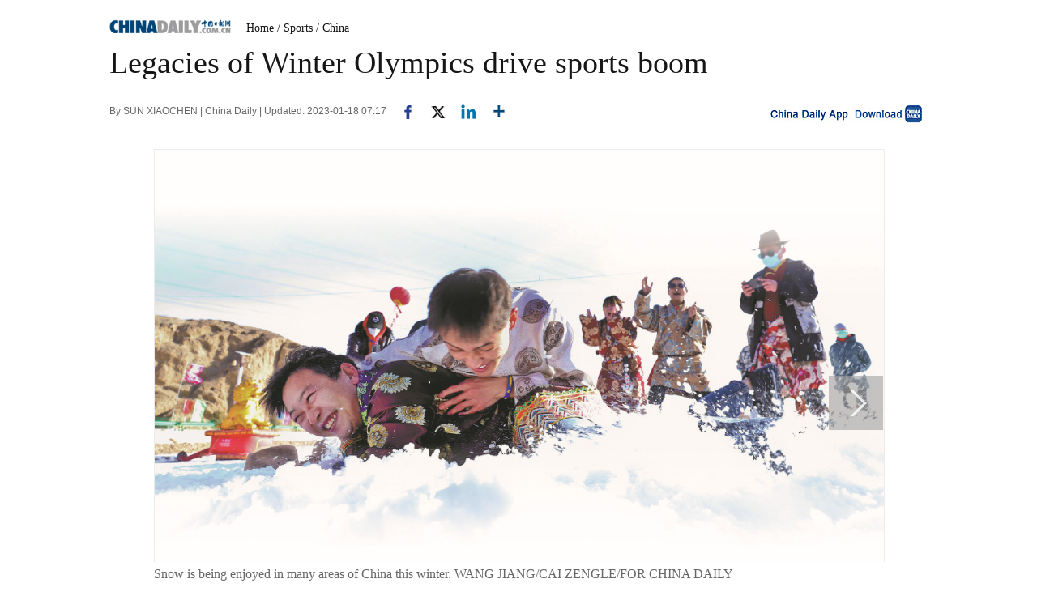

--- FILE ---
content_type: text/css;charset=UTF-8
request_url: https://img2.chinadaily.com.cn/static/common/css/share_encontent.css?ver=2
body_size: 837
content:
  div.share{display:none;}
  div.moreshare{display:none;position:fixed; top:50%; right:50%;width:150px; height:100px;margin-right:-160px;margin-top:-170px;border:2px solid #ebebeb;border-radius:2px; background-color:rgba(240,240,240,0.9);z-index:999;}
  div.moreshare img{width:50px; height:50px; margin:10px; float:left;border:2px solid #f0f0f0; border-radius:5px;}
  span.closesharepc{display:block;clear:both;overflow:auto;width:100%; height:26px;font-size:16px;color:#868686;}
  span.closesharepc img{width:20px; height:20px; float:right;margin:0;border:0;cursor:pointer;}
  #qrcode{display:none;position:fixed;width:220px; height:250px;left:50%;top:50%;margin-left:-110px;margin-top:-125px;border:5px solid #666;background-color:rgba(239,239,239,0.95);border-radius:2px;box-sizing: content-box;z-index:1000;}
  #qrcode span{display:block;clear:both;overflow:auto;width:calc(100% - 10px)!important; height:26px;font-size:16px;color:#868686;padding-left:10px;box-sizing: content-box;}
  #qrcode span img{width:20px; height:20px; float:right;margin:0;border:0;cursor:pointer;}
  #qrcodearea{width:180px; height:180px;margin:20px;background-color:#bbb;box-sizing: content-box;}

@media (min-width: 600px) and (max-width: 1009px) {
  .breadholder{height:4rem;}
  div.moreshare,#qrcode{display:none;}
}
@media (max-width: 599px){
  .navbartop1{position:fixed;top:0;left:0;z-index:999;opacity:0.9;}
  .xiao-ul{z-index:1000;}
  #bread-nav1{position:fixed; top:49px; left:0; z-index:999;display:block;opacity:0.9;width:calc(100% - 30px)!important;box-sizing: content-box;}
  #bread-nav1 .share-icon{display:block;height:2.6rem;float:right;}
  .navholder{width:100%;height:49px;display:block;clear:both;float:none;}
  .breadholder{width:100%;height:2rem;display:block;clear:both;float:none;}
   div.share,div.share a{box-sizing:border-box;}
      div.share{display:none;position:fixed;bottom:0;left:0;width:100%;height:24rem;background-color:rgba(243,243,243,0.95);z-index:1500;border-top:1px solid #eee;}
      div.share a{width:calc(25% - 2rem)!important;height:auto;margin:1rem;float:left;border-radius:50%;background-color:#fff;}
      div.share-close{width:100%;height:6rem;text-align:center;line-height:6rem;clear:both;float:none;background-color:#fff;font-family:arial;font-weight:bold;}
  div.moreshare{display:none;}
  #qrcode{display:none;}
}



